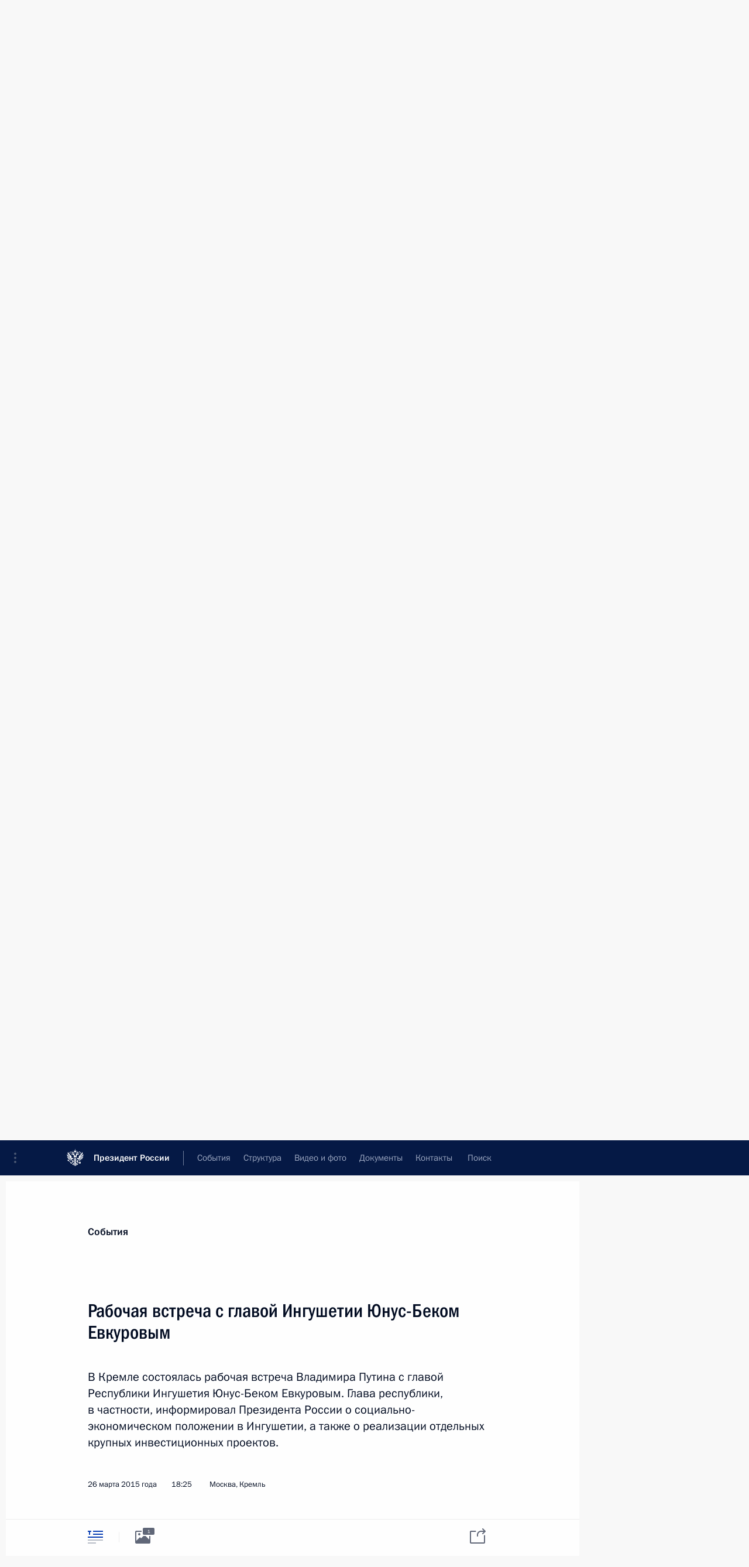

--- FILE ---
content_type: text/html; charset=UTF-8
request_url: http://www.kremlin.ru/catalog/persons/184/events/49011
body_size: 12738
content:
<!doctype html> <!--[if lt IE 7 ]> <html class="ie6" lang="ru"> <![endif]--> <!--[if IE 7 ]> <html class="ie7" lang="ru"> <![endif]--> <!--[if IE 8 ]> <html class="ie8" lang="ru"> <![endif]--> <!--[if IE 9 ]> <html class="ie9" lang="ru"> <![endif]--> <!--[if gt IE 8]><!--> <html lang="ru" class="no-js" itemscope="itemscope" xmlns="http://www.w3.org/1999/xhtml" itemtype="http://schema.org/ItemPage" prefix="og: http://ogp.me/ns# video: http://ogp.me/ns/video# ya: http://webmaster.yandex.ru/vocabularies/"> <!--<![endif]--> <head> <meta charset="utf-8"/> <title itemprop="name">Рабочая встреча с главой Ингушетии Юнус-Беком Евкуровым • Президент России</title> <meta name="description" content="В Кремле состоялась рабочая встреча Владимира Путина с главой Республики Ингушетия Юнус-Беком Евкуровым. Глава республики, в частности, информировал Президента России о социально-экономическом положении в Ингушетии, а также о реализации отдельных крупных инвестиционных проектов."/> <meta name="keywords" content="Новости ,Выступления и стенограммы ,Деятельность Президента"/> <meta itemprop="inLanguage" content="ru"/> <meta name="msapplication-TileColor" content="#091a42"> <meta name="theme-color" content="#ffffff"> <meta name="theme-color" content="#091A42" />  <meta name="viewport" content="width=device-width,initial-scale=1,minimum-scale=0.7,ya-title=#061a44"/>  <meta name="apple-mobile-web-app-capable" content="yes"/> <meta name="apple-mobile-web-app-title" content="Президент России"/> <meta name="format-detection" content="telephone=yes"/> <meta name="apple-mobile-web-app-status-bar-style" content="default"/>  <meta name="msapplication-TileColor" content="#061a44"/> <meta name="msapplication-TileImage" content="/static/mstile-144x144.png"/> <meta name="msapplication-allowDomainApiCalls" content="true"/> <meta name="msapplication-starturl" content="/"/> <meta name="theme-color" content="#061a44"/> <meta name="application-name" content="Президент России"/>   <meta property="og:site_name" content="Президент России"/>  <meta name="twitter:site" content="@KremlinRussia"/>   <meta property="og:type" content="article"/>  <meta property="og:title" content="Рабочая встреча с главой Ингушетии Юнус-Беком Евкуровым"/> <meta property="og:description" content="В Кремле состоялась рабочая встреча Владимира Путина с главой Республики Ингушетия Юнус-Беком Евкуровым. Глава республики, в частности, информировал Президента России о социально-экономическом положении в Ингушетии, а также о реализации отдельных крупных инвестиционных проектов."/> <meta property="og:url" content="http://kremlin.ru/events/president/news/49011"/> <meta property="og:image" content="http://static.kremlin.ru/media/events/photos/medium/0RBKEu6BGLMNOcW7ebffAlMUqSYznsHI.jpg"/>    <meta property="ya:ovs:adult" content="false"/>  <meta property="ya:ovs:upload_date" content="2015-03-26"/>      <meta name="twitter:card" content="summary"/>   <meta name="twitter:description" content="В Кремле состоялась рабочая встреча Владимира Путина с главой Республики Ингушетия Юнус-Беком Евкуровым. Глава республики, в частности, информировал Президента России о социально-экономическом положении в Ингушетии, а также о реализации отдельных крупных инвестиционных проектов."/> <meta name="twitter:title" content="Рабочая встреча с главой Ингушетии Юнус-Беком Евкуровым"/>    <meta name="twitter:image:src" content="http://static.kremlin.ru/media/events/photos/medium/0RBKEu6BGLMNOcW7ebffAlMUqSYznsHI.jpg"/> <meta name="twitter:image:width" content="680"/> <meta name="twitter:image:height" content="420"/>           <link rel="icon" type="image/png" href="/static/favicon-32x32.png" sizes="32x32"/>   <link rel="icon" type="image/png" href="/static/favicon-96x96.png" sizes="96x96"/>   <link rel="icon" type="image/png" href="/static/favicon-16x16.png" sizes="16x16"/>    <link rel="icon" type="image/png" href="/static/android-chrome-192x192.png" sizes="192x192"/> <link rel="manifest" href="/static/ru/manifest.json"/>         <link rel="apple-touch-icon" href="/static/apple-touch-icon-57x57.png" sizes="57x57"/>   <link rel="apple-touch-icon" href="/static/apple-touch-icon-60x60.png" sizes="60x60"/>   <link rel="apple-touch-icon" href="/static/apple-touch-icon-72x72.png" sizes="72x72"/>   <link rel="apple-touch-icon" href="/static/apple-touch-icon-76x76.png" sizes="76x76"/>   <link rel="apple-touch-icon" href="/static/apple-touch-icon-114x114.png" sizes="114x114"/>   <link rel="apple-touch-icon" href="/static/apple-touch-icon-120x120.png" sizes="120x120"/>   <link rel="apple-touch-icon" href="/static/apple-touch-icon-144x144.png" sizes="144x144"/>   <link rel="apple-touch-icon" href="/static/apple-touch-icon-152x152.png" sizes="152x152"/>   <link rel="apple-touch-icon" href="/static/apple-touch-icon-180x180.png" sizes="180x180"/>               <link rel="stylesheet" type="text/css" media="all" href="/static/css/screen.css?ba15e963ac"/> <link rel="stylesheet" href="/static/css/print.css" media="print"/>  <!--[if lt IE 9]> <link rel="stylesheet" href="/static/css/ie8.css"/> <script type="text/javascript" src="/static/js/vendor/html5shiv.js"></script> <script type="text/javascript" src="/static/js/vendor/respond.src.js"></script> <script type="text/javascript" src="/static/js/vendor/Konsole.js"></script> <![endif]--> <!--[if lte IE 9]> <link rel="stylesheet" href="/static/css/ie9.css"/> <script type="text/javascript" src="/static/js/vendor/ierange-m2.js"></script> <![endif]--> <!--[if lte IE 6]> <link rel="stylesheet" href="/static/css/ie6.css"/> <![endif]--> <link rel="alternate" type="text/html" hreflang="en" href="http://en.kremlin.ru/catalog/persons/184/events/49011"/>   <link rel="author" href="/about"/> <link rel="home" href="/"/> <link rel="search" href="/opensearch.xml" title="Президент России" type="application/opensearchdescription+xml"/> <link rel="image_src" href="http://static.kremlin.ru/media/events/photos/medium/0RBKEu6BGLMNOcW7ebffAlMUqSYznsHI.jpg" /><link rel="canonical" href="http://kremlin.ru/events/president/news/49011" /> <script type="text/javascript">
window.config = {staticUrl: '/static/',mediaUrl: 'http://static.kremlin.ru/media/',internalDomains: 'kremlin.ru|uznai-prezidenta.ru|openkremlin.ru|президент.рф|xn--d1abbgf6aiiy.xn--p1ai'};
</script></head> <body class=" is-reading"> <div class="header" itemscope="itemscope" itemtype="http://schema.org/WPHeader" role="banner"> <div class="topline topline__menu"> <a class="topline__toggleaside" accesskey="=" aria-label="Меню портала" role="button" href="#sidebar" title="Меню портала"><i></i></a> <div class="topline__in"> <a href="/" class="topline__head" rel="home" accesskey="1" data-title="Президент России"> <i class="topline__logo"></i>Президент России</a> <div class="topline__togglemore" data-url="/mobile-menu"> <i class="topline__togglemore_button"></i> </div> <div class="topline__more"> <nav aria-label="Основное меню"> <ul class="nav"><li class="nav__item" itemscope="itemscope" itemtype="http://schema.org/SiteNavigationElement"> <a href="/events/president/news" class="nav__link is-active" accesskey="2" itemprop="url"><span itemprop="name">События</span></a> </li><li class="nav__item" itemscope="itemscope" itemtype="http://schema.org/SiteNavigationElement"> <a href="/structure/president" class="nav__link" accesskey="3" itemprop="url"><span itemprop="name">Структура</span></a> </li><li class="nav__item" itemscope="itemscope" itemtype="http://schema.org/SiteNavigationElement"> <a href="/multimedia/video" class="nav__link" accesskey="4" itemprop="url"><span itemprop="name">Видео и фото</span></a> </li><li class="nav__item" itemscope="itemscope" itemtype="http://schema.org/SiteNavigationElement"> <a href="/acts/news" class="nav__link" accesskey="5" itemprop="url"><span itemprop="name">Документы</span></a> </li><li class="nav__item" itemscope="itemscope" itemtype="http://schema.org/SiteNavigationElement"> <a href="/contacts" class="nav__link" accesskey="6" itemprop="url"><span itemprop="name">Контакты</span></a> </li> <li class="nav__item last" itemscope="itemscope" itemtype="http://schema.org/SiteNavigationElement"> <a class="nav__link nav__link_search" href="/search" accesskey="7" itemprop="url" title="Глобальный поиск по сайту"> <span itemprop="name">Поиск</span> </a> </li>  </ul> </nav> </div> </div> </div>  <div class="search"> <ul class="search__filter"> <li class="search__filter__item is-active"> <a class="search_without_filter">Искать на сайте</a> </li>   <li class="search__filter__item bank_docs"><a href="/acts/bank">или по банку документов</a></li>  </ul> <div class="search__in">   <form name="search" class="form search__form simple_search" method="get" action="/search" tabindex="-1" role="search" aria-labelledby="search__form__input__label"> <fieldset>  <legend> <label for="search__form__input" class="search__title_main" id="search__form__input__label">Введите запрос для поиска</label> </legend>  <input type="hidden" name="section" class="search__section_value"/> <input type="hidden" name="since" class="search__since_value"/> <input type="hidden" name="till" class="search__till_value"/> <span class="form__field input_wrapper"> <input type="text" name="query" class="search__form__input" id="search__form__input" lang="ru" accesskey="-"  required="required" size="74" title="Введите запрос для поиска" autocomplete="off" data-autocomplete-words-url="/_autocomplete/words" data-autocomplete-url="/_autocomplete"/> <i class="search_icon"></i> <span class="text_overflow__limiter"></span> </span> <span class="form__field button__wrapper">  <button id="search-simple-search-button" class="submit search__form__button">Найти</button> </span> </fieldset> </form>     <form name="doc_search" class="form search__form docs_search" method="get" tabindex="-1" action="/acts/bank/search"> <fieldset> <legend> Поиск по документам </legend>  <div class="form__field form__field_medium"> <label for="doc_search-title-or-number-input"> Название документа или его номер </label> <input type="text" name="title" id="doc_search-title-or-number-input" class="input_doc"  lang="ru" autocomplete="off"/> </div> <div class="form__field form__field_medium"> <label for="doc_search-text-input">Текст в документе</label> <input type="text" name="query" id="doc_search-text-input"  lang="ru"/> </div> <div class="form__field form__fieldlong"> <label for="doc_search-type-select">Вид документа</label> <div class="select2_wrapper"> <select id="doc_search-type-select" name="type" class="select2 dropdown_select"> <option value="" selected="selected"> Все </option>  <option value="3">Указ</option>  <option value="4">Распоряжение</option>  <option value="5">Федеральный закон</option>  <option value="6">Федеральный конституционный закон</option>  <option value="7">Послание</option>  <option value="8">Закон Российской Федерации о поправке к Конституции Российской Федерации</option>  <option value="1">Кодекс</option>  </select> </div> </div> <div class="form__field form__field_halflonger"> <label id="doc_search-force-label"> Дата вступления в силу...</label>   <div class="search__form__date period">      <a href="#" role="button" aria-describedby="doc_search-force-label" class="dateblock" data-target="#doc_search-force_since-input" data-min="1991-01-01" data-max="2028-10-13" data-value="2026-01-17" data-start-value="1991-01-01" data-end-value="2028-10-13" data-range="true">  </a> <a class="clear_date_filter hidden" href="#clear" role="button" aria-label="Сбросить дату"><i></i></a> </div>  <input type="hidden" name="force_since" id="doc_search-force_since-input" /> <input type="hidden" name="force_till" id="doc_search-force_till-input" />      </div> <div class="form__field form__field_halflonger"> <label>или дата принятия</label>   <div class="search__form__date period">      <a href="#" role="button" aria-describedby="doc_search-date-label" class="dateblock" data-target="#doc_search-date_since-input" data-min="1991-01-01" data-max="2026-01-17" data-value="2026-01-17" data-start-value="1991-01-01" data-end-value="2026-01-17" data-range="true">  </a> <a class="clear_date_filter hidden" href="#clear" role="button" aria-label="Сбросить дату"><i></i></a> </div>  <input type="hidden" name="date_since" id="doc_search-date_since-input" /> <input type="hidden" name="date_till" id="doc_search-date_till-input" />      </div> <div class="form__field form__fieldshort"> <button type="submit" class="submit search__form__button"> Найти документ </button> </div> </fieldset> <div class="pravo_link">Официальный портал правовой информации <a href="http://pravo.gov.ru/" target="_blank">pravo.gov.ru</a> </div> </form>   </div> </div>  <div class="topline_nav_mobile"></div>  </div> <div class="main-wrapper"> <div class="subnav-view" role="complementary" aria-label="Дополнительное меню"></div> <div class="wrapsite"> <div class="content-view" role="main"></div><div class="footer" id="footer" itemscope="itemscope" itemtype="http://schema.org/WPFooter"> <div class="footer__in"> <div role="complementary" aria-label="Карта портала"> <div class="footer__mobile"> <a href="/"> <i class="footer__logo_mob"></i> <div class="mobile_title">Президент России</div> <div class="mobile_caption">Версия официального сайта для мобильных устройств</div> </a> </div> <div class="footer__col col_mob"> <h2 class="footer_title">Разделы сайта Президента<br/>России</h2> <ul class="footer_list nav_mob"><li class="footer_list_item" itemscope="itemscope" itemtype="http://schema.org/SiteNavigationElement"> <a href="/events/president/news"  class="is-active" itemprop="url"> <span itemprop="name">События</span> </a> </li> <li class="footer_list_item" itemscope="itemscope" itemtype="http://schema.org/SiteNavigationElement"> <a href="/structure/president"  itemprop="url"> <span itemprop="name">Структура</span> </a> </li> <li class="footer_list_item" itemscope="itemscope" itemtype="http://schema.org/SiteNavigationElement"> <a href="/multimedia/video"  itemprop="url"> <span itemprop="name">Видео и фото</span> </a> </li> <li class="footer_list_item" itemscope="itemscope" itemtype="http://schema.org/SiteNavigationElement"> <a href="/acts/news"  itemprop="url"> <span itemprop="name">Документы</span> </a> </li> <li class="footer_list_item" itemscope="itemscope" itemtype="http://schema.org/SiteNavigationElement"> <a href="/contacts"  itemprop="url"> <span itemprop="name">Контакты</span> </a> </li>  <li class="footer__search footer_list_item footer__search_open" itemscope="itemscope" itemtype="http://schema.org/SiteNavigationElement"> <a href="/search" itemprop="url"> <i></i> <span itemprop="name">Поиск</span> </a> </li> <li class="footer__search footer_list_item footer__search_hidden" itemscope="itemscope" itemtype="http://schema.org/SiteNavigationElement"> <a href="/search" itemprop="url"> <i></i> <span itemprop="name">Поиск</span> </a> </li> <li class="footer__smi footer_list_item" itemscope="itemscope" itemtype="http://schema.org/SiteNavigationElement"> <a href="/press/announcements" itemprop="url" class="is-special"><i></i><span itemprop="name">Для СМИ</span></a> </li> <li class="footer_list_item" itemscope="itemscope" itemtype="http://schema.org/SiteNavigationElement"> <a href="/subscribe" itemprop="url"><i></i><span itemprop="name">Подписаться</span></a> </li> <li class="footer_list_item hidden_mob" itemscope="itemscope" itemtype="http://schema.org/SiteNavigationElement"> <a href="/catalog/glossary" itemprop="url" rel="glossary"><span itemprop="name">Справочник</span></a> </li> </ul> <ul class="footer_list"> <li class="footer__special" itemscope="itemscope" itemtype="http://schema.org/SiteNavigationElement"> <a href="http://special.kremlin.ru/events/president/news" itemprop="url" class="is-special no-warning"><i></i><span itemprop="name">Версия для людей с ограниченными возможностями</span></a> </li> </ul> <ul class="footer_list nav_mob"> <li itemscope="itemscope" itemtype="http://schema.org/SiteNavigationElement" class="language footer_list_item">   <a href="http://en.kremlin.ru/catalog/persons/184/events/49011" rel="alternate" hreflang="en" itemprop="url" class=" no-warning"> <span itemprop="name"> English </span> </a> <meta itemprop="inLanguage" content="en"/>   </li> </ul> </div> <div class="footer__col"> <h2 class="footer_title">Информационные ресурсы<br/>Президента России</h2> <ul class="footer_list"> <li class="footer__currentsite footer_list_item" itemscope="itemscope" itemtype="http://schema.org/SiteNavigationElement"> <a href="/" itemprop="url">Президент России<span itemprop="name">Текущий ресурс</span> </a> </li> <li class="footer_list_item"> <a href="http://kremlin.ru/acts/constitution" class="no-warning">Конституция России</a> </li> <li class="footer_list_item"> <a href="http://flag.kremlin.ru/" class="no-warning" rel="external">Государственная символика</a> </li> <li class="footer_list_item"> <a href="https://letters.kremlin.ru/" class="no-warning" rel="external">Обратиться к Президенту</a> </li>  <li class="footer_list_item"> <a href="http://kids.kremlin.ru/" class="no-warning" rel="external"> Президент России —<br/>гражданам школьного возраста </a> </li> <li class="footer_list_item"> <a href="http://tours.kremlin.ru/" class="no-warning" rel="external">Виртуальный тур по<br/>Кремлю</a> </li>  <li class="footer_list_item"> <a href="http://putin.kremlin.ru/" class="no-warning" rel="external">Владимир Путин —<br/>личный сайт</a> </li>  <li class="footer_list_item"> <a href="http://nature.kremlin.ru" class="no-warning" rel="external"> Дикая природа России </a> </li>  </ul> </div> <div class="footer__col"> <h2 class="footer_title">Официальные сетевые ресурсы<br/>Президента России</h2> <ul class="footer_list"> <li class="footer_list_item"> <a href="https://t.me/news_kremlin" rel="me" target="_blank">Telegram-канал</a> </li>  <li class="footer_list_item"> <a href="https://max.ru/news_kremlin" rel="me" target="_blank"> MAX </a> </li> <li class="footer_list_item"> <a href="https://vk.com/kremlin_news" rel="me" target="_blank"> ВКонтакте </a> </li>  <li class="footer_list_item"> <a href="https://rutube.ru/u/kremlin/" rel="me" target="_blank">Rutube</a> </li> <li class="footer_list_item"> <a href="http://www.youtube.ru/user/kremlin" rel="me" target="_blank">YouTube</a> </li> </ul> </div>  <div class="footer__col footer__col_last"> <h2 class="footer_title">Правовая и техническая информация</h2> <ul class="footer_list technical_info"> <li class="footer_list_item" itemscope="itemscope" itemtype="http://schema.org/SiteNavigationElement"> <a href="/about" itemprop="url"> <span itemprop="name">О портале</span> </a> </li> <li class="footer_list_item" itemscope="itemscope" itemtype="http://schema.org/SiteNavigationElement"> <a href="/about/copyrights" itemprop="url"><span itemprop="name">Об использовании информации сайта</span></a> </li> <li class="footer_list_item" itemscope="itemscope" itemtype="http://schema.org/SiteNavigationElement"> <a href="/about/privacy" itemprop="url"><span itemprop="name">О персональных данных пользователей</span></a> </li> <li class="footer_list_item" itemscope="itemscope" itemtype="http://schema.org/SiteNavigationElement"> <a href="/contacts#mailto" itemprop="url"><span itemprop="name">Написать в редакцию</span></a> </li> </ul> </div> </div> <div role="contentinfo"> <div class="footer__license"> <p>Все материалы сайта доступны по лицензии:</p> <p><a href="http://creativecommons.org/licenses/by/4.0/deed.ru" hreflang="ru" class="underline" rel="license" target="_blank">Creative Commons Attribution 4.0 International</a></p> </div> <div class="footer__copy"><span class="flag_white">Администрация </span><span class="flag_blue">Президента России</span><span class="flag_red">2026 год</span> </div> </div> <div class="footer__logo"></div> </div> </div> </div> </div> <div class="gallery__wrap"> <div class="gallery__overlay"></div> <div class="gallery" role="complementary" aria-label="Полноэкранная галерея"></div> </div> <div class="read" role="complementary" aria-label="Материал для чтения" data-href="http://www.kremlin.ru/catalog/persons/184/events/49011" data-stream-url="/catalog/persons/184/events/by-date/26.03.2015"> <div class="read__close_wrapper"> <a href="/catalog/persons/184/events/by-date/26.03.2015" class="read__close" title="Нажмите Esc, чтобы закрыть"><i></i></a> </div> <div class="read__scroll" role="tabpanel"> <article class="read__in hentry h-entry" itemscope="itemscope" itemtype="http://schema.org/NewsArticle" id="event-49011" role="document" aria-describedby="read-lead"> <div class="read__content"> <div class="read__top">  <div class="width_limiter"> <a href="/events/president/news" class="read__categ" rel="category" data-info="Открыть">События</a> <h1 class="entry-title p-name" itemprop="name">Рабочая встреча с главой Ингушетии Юнус-Беком Евкуровым</h1> <div class="read__lead entry-summary p-summary" itemprop="description" role="heading" id="read-lead">  <div><p>В Кремле состоялась рабочая встреча Владимира Путина с главой Республики Ингушетия Юнус-Беком Евкуровым. Глава республики, в частности, информировал Президента России о социально-экономическом положении в Ингушетии, а также о реализации отдельных крупных инвестиционных проектов.</p></div>   </div> <div class="read__meta"><time class="read__published" datetime="2015-03-26" itemprop="datePublished">26 марта 2015 года</time>  <div class="read__time">18:25</div>  <div class="read__place p-location"><i></i>Москва, Кремль</div> <meta itemprop="inLanguage" content="ru"/> </div> </div> </div> <div class="entry-content e-content read__internal_content" itemprop="articleBody">    <div class="media masha-ignore"> <figure class="media__pic" itemscope="itemscope" itemtype="http://schema.org/ImageObject"> <img    src="http://static.kremlin.ru/media/events/photos/big/qVtbYxZ0tkoQzU1dA889K53C9VBlz5D1.jpg" srcset="http://static.kremlin.ru/media/events/photos/big2x/qkt3ah2nbxsIQXLB8JXMptm5AfXWvAt1.jpg 2x" style="background:rgb(17, 10, 5);background:linear-gradient(90deg, #110a05 0%, rgba(17,10,5,0) 100%),linear-gradient(270deg, #8b4420 0%, rgba(139,68,32,0) 100%),linear-gradient(0deg, #33948a 0%, rgba(51,148,138,0) 100%),linear-gradient(180deg, #b6b0bb 0%, rgba(182,176,187,0) 100%);"     width="940" height="580"  alt="С главой Республики Ингушетия Юнус-Беком Евкуровым." itemprop="contentUrl" class="image"/> <meta itemprop="name" content="С главой Республики Ингушетия Юнус-Беком Евкуровым."/> <meta itemprop="datePublished" content="2015-03-26"/> </figure> <span class="media__title player__title">С главой Республики Ингушетия Юнус-Беком Евкуровым.</span> </div>      <p><b>В.Путин</b>: Юнус-Бек Баматгиреевич, как ситуация в республике? Как Вы её оцениваете, чего добились за последнее время, планы какие? </p><p><b> <a href="/catalog/persons/184/events" class="person_tag read__tag">Ю.-Б.Евкуров<span class="read__tooltip tooltip_person hidden masha-ignore"> <span class="tooltip__close"><i></i></span> <span class="tooltip__image">  <img src="http://static.kremlin.ru/media/events/persons/small/u72ASuUGoO1g3CR1yO724PvlAl6eALfB.jpg" srcset="http://static.kremlin.ru/media/events/persons/small2x/TQyMyPYDzAE3eabEBoW0KcvtxyUl4IAS.jpg 2x" style="background:rgb(37, 54, 82);background:linear-gradient(0deg, #253652 0%, rgba(37,54,82,0) 100%),linear-gradient(180deg, #543916 0%, rgba(84,57,22,0) 100%),linear-gradient(90deg, #d2e8f7 0%, rgba(210,232,247,0) 100%),linear-gradient(270deg, #b08f86 0%, rgba(176,143,134,0) 100%);" width="140" height="140" alt="Евкуров Юнус-Бек Баматгиреевич"></span> <span class="tooltip__text"> <span class="tooltip_title tooltip_link" data-href="/catalog/persons/184/events">Евкуров Юнус-Бек Баматгиреевич</span><span class="tooltip_description_dark">заместитель Министра обороны</span></span> </span></a></b>: В целом обстановка стабильная, если говорить в целом по безопасности, по криминогенной, общественно-политической ситуации.</p> <p>В эти дни республика отмечает 245-летие единения с Россией. В связи с этим хотел бы Вам вручить книгу. В 1770 году наши предки дали клятву царю-батюшке, и с тех пор мы этой клятве верны. Планируем 6 июня в республике торжественно отметить это мероприятие.</p> <p>Вы давно не были в республике, Владимир Владимирович, хочется похвастаться сделанным, поэтому просил бы Вас по возможности найти время посетить республику.</p> <p><b>В.Путин</b>: Спасибо большое.</p> <p><b>Ю.-Б.Евкуров</b>: Владимир Владимирович, я бы начал сегодня с такого важного проекта – по импортозамещению. Мы договорились с Минкавказом [Министерством Российской Федерации по делам Северного Кавказа], «Россетями», «Ростехом» и «Интер РАО».</p> <p><b>В.Путин</b>: Это малая генерация?</p> <p><b>Ю.-Б.Евкуров</b>: Да, мы хотим сделать стопроцентное наше производство, участвуют пермские и другие заводы. Республика – единственный субъект на Кавказе без собственной генерации. Готовы установить шесть малых газопоршневых генераторов в течение полутора лет.</p> <p>Я письмо написал. Если Вы проект поддержите, это будет ответ импорту – что мы от него не зависим, плюс подъём нашей энергетики, собственных генерирующих источников и возможностей. Поэтому я просил бы Вас утвердить пилотный проект. Это было бы хорошо.</p> <p><b>В.Путин</b>: Давайте.</p> <p><b>Ю.-Б.Евкуров</b>: Помимо этого мы много делаем по импортозамещению сельхозпродукции, я на этом позже остановлюсь.</p> <p>Второй вопрос, я именно хочу озвучить эту тему, потому что она глобальная, проблема для нас стратегическая. У нас есть порядка 40 населённых пунктов, где население от 7 до 20 тысяч. Единственный культурный или социальный объект там – это школа и мечеть.</p> <p>Практически 67 процентов школ работают в две смены, говорить о каких‑то дополнительных вещах для молодёжи проблематично, потому что педагоги едва с двумя сменами справляются, некоторые школы в три смены работают. С советского периода не было вообще домов культуры.</p> <p>Мы выбрали ряд типовых проектов в Татарстане, хорошие проекты, и при поддержке в том числе государственного бюджета, но если бы крупные компании, корпорации включились…</p> <p>Цена вопроса построить в 30 сёлах эти типовые дома культуры – от 12–15 миллионов рублей до 50 миллионов рублей на 300 мест. Цена вопроса порядка 500–600 миллионов рублей. Если бы была поддержка.</p> <p>Очень сложно сегодня с молодёжи что‑то требовать, когда им некуда ходить. Проблема такая, оставшаяся с советского периода. Прошу тоже поддержать.</p> <p><b>В.Путин</b>: Давайте подробнее поговорим.</p> <p>&lt;…&gt;</p> <div class="read__bottommeta hidden-copy"> <div class="width_limiter">   <div class="read__tags masha-ignore">  <div class="read__tagscol"> <h3>География</h3> <ul class="read__taglist"><li><a
                                    href="/catalog/regions/IN/events" rel="tag"><i></i>Республика Ингушетия</a></li> </ul> </div>   <div class="read__tagscol"> <h3>Темы</h3> <ul class="read__taglist"><li class="p-category"> <a href="/catalog/keywords/63/events" rel="tag"><i></i>Промышленность </a> </li> <li class="p-category"> <a href="/catalog/keywords/86/events" rel="tag"><i></i>Регионы </a> </li> <li class="p-category"> <a href="/catalog/keywords/87/events" rel="tag"><i></i>Социальная сфера </a> </li> <li class="p-category"> <a href="/catalog/keywords/79/events" rel="tag"><i></i>Экономика и финансы </a> </li>  </ul> </div>   <div class="read__tagscol"> <h3>Лица</h3> <ul class="read__taglist">  <li> <a href="/catalog/persons/184/events" rel="tag"><i></i>Евкуров Юнус-Бек Баматгиреевич</a> </li>  </ul> </div>  </div>                <div class="read__status masha-ignore"> <div class="width_limiter"> <h3>Статус материала</h3> <p>Опубликован в разделах: <a href="/events/president/news">Новости</a>, <a href="/events/president/transcripts">Выступления и стенограммы</a><br/> </p><p> Дата публикации:    <time datetime="2015-03-26">26 марта 2015 года, 18:25</time> </p><p class="print_link_wrap"> Ссылка на материал: <a class="print_link" href="http://kremlin.ru/d/49011">kremlin.ru/d/49011</a> </p>  <p> <a class="text_version_link" href="/catalog/persons/184/events/copy/49011" rel="nofollow" target="_blank">Текстовая версия</a> </p>  </div> </div>  </div> </div> </div> </div> </article> </div>    <div class="read__tabs False" role="tablist"> <div class="gradient-shadow"></div> <div class="width_limiter">  <a href="/catalog/persons/184/events/49011" class="tabs_article is-active medium with_small_tooltip" title="Текст" aria-label="Текст" role="tab"><i aria-hidden="true"></i> <div class="small_tooltip" aria-hidden="true"><span class="small_tooltip_text">Текст</span></div> </a>  <i class="read__sep"></i> <a href="/catalog/persons/184/events/49011/photos" class="tabs_photo with_small_tooltip" title="Фото" aria-label="Фото" role="tab"><i aria-hidden="true"><sup class="tabs__count">1</sup></i> <div class="small_tooltip" aria-hidden="true"><span class="small_tooltip_text">Фото</span></div> </a>       <div class="right_tabs">  <p class="over_tabs"></p> <div class="tabs_share read__share with_small_tooltip" title="Поделиться" role="tab" tabindex="0" aria-expanded="false" onclick="" aria-label="Поделиться"><i aria-hidden="true"></i> <div class="small_tooltip" aria-hidden="true"><span class="small_tooltip_text">Поделиться</span></div> <div class="share_material">   <div class="width_limiter"> <div class="share_where" id="share-permalink">Прямая ссылка на материал</div> <div class="share_link share_link_p" tabindex="0" role="textbox" aria-labelledby="share-permalink"> <span class="material_link" id="material_link">http://kremlin.ru/catalog/persons/184/events/49011</span> </div> <div class="share_where">Поделиться</div> <div class="krln-share_list"> <ul class="share_sites">             <li> <a target="_blank" class="share_to_site no-warning" href="https://www.vk.com/share.php?url=http%3A//www.kremlin.ru/catalog/persons/184/events/49011&amp;title=%D0%A0%D0%B0%D0%B1%D0%BE%D1%87%D0%B0%D1%8F%20%D0%B2%D1%81%D1%82%D1%80%D0%B5%D1%87%D0%B0%20%D1%81%C2%A0%D0%B3%D0%BB%D0%B0%D0%B2%D0%BE%D0%B9%20%D0%98%D0%BD%D0%B3%D1%83%D1%88%D0%B5%D1%82%D0%B8%D0%B8%20%D0%AE%D0%BD%D1%83%D1%81-%D0%91%D0%B5%D0%BA%D0%BE%D0%BC%20%D0%95%D0%B2%D0%BA%D1%83%D1%80%D0%BE%D0%B2%D1%8B%D0%BC&amp;description=%3Cp%3E%D0%92%C2%A0%D0%9A%D1%80%D0%B5%D0%BC%D0%BB%D0%B5%20%D1%81%D0%BE%D1%81%D1%82%D0%BE%D1%8F%D0%BB%D0%B0%D1%81%D1%8C%20%D1%80%D0%B0%D0%B1%D0%BE%D1%87%D0%B0%D1%8F%20%D0%B2%D1%81%D1%82%D1%80%D0%B5%D1%87%D0%B0%20%D0%92%D0%BB%D0%B0%D0%B4%D0%B8%D0%BC%D0%B8%D1%80%D0%B0%20%D0%9F%D1%83%D1%82%D0%B8%D0%BD%D0%B0%20%D1%81%C2%A0%D0%B3%D0%BB%D0%B0%D0%B2%D0%BE%D0%B9%20%D0%A0%D0%B5%D1%81%D0%BF%D1%83%D0%B1%D0%BB%D0%B8%D0%BA%D0%B8%20%D0%98%D0%BD%D0%B3%D1%83%D1%88%D0%B5%D1%82%D0%B8%D1%8F%20%D0%AE%D0%BD%D1%83%D1%81-%D0%91%D0%B5%D0%BA%D0%BE%D0%BC%20%D0%95%D0%B2%D0%BA%D1%83%D1%80%D0%BE%D0%B2%D1%8B%D0%BC.%20%D0%93%D0%BB%D0%B0%D0%B2%D0%B0%20%D1%80%D0%B5%D1%81%D0%BF%D1%83%D0%B1%D0%BB%D0%B8%D0%BA%D0%B8%2C%20%D0%B2%C2%A0%D1%87%D0%B0%D1%81%D1%82%D0%BD%D0%BE%D1%81%D1%82%D0%B8%2C%20%D0%B8%D0%BD%D1%84%D0%BE%D1%80%D0%BC%D0%B8%D1%80%D0%BE%D0%B2%D0%B0%D0%BB%20%D0%9F%D1%80%D0%B5%D0%B7%D0%B8%D0%B4%D0%B5%D0%BD%D1%82%D0%B0%20%D0%A0%D0%BE%D1%81%D1%81%D0%B8%D0%B8%20%D0%BE%C2%A0%D1%81%D0%BE%D1%86%D0%B8%D0%B0%D0%BB%D1%8C%D0%BD%D0%BE-%D1%8D%D0%BA%D0%BE%D0%BD%D0%BE%D0%BC%D0%B8%D1%87%D0%B5%D1%81%D0%BA%D0%BE%D0%BC%20%D0%BF%D0%BE%D0%BB%D0%BE%D0%B6%D0%B5%D0%BD%D0%B8%D0%B8%20%D0%B2%C2%A0%D0%98%D0%BD%D0%B3%D1%83%D1%88%D0%B5%D1%82%D0%B8%D0%B8%2C%20%D0%B0%C2%A0%D1%82%D0%B0%D0%BA%D0%B6%D0%B5%20%D0%BE%C2%A0%D1%80%D0%B5%D0%B0%D0%BB%D0%B8%D0%B7%D0%B0%D1%86%D0%B8%D0%B8%20%D0%BE%D1%82%D0%B4%D0%B5%D0%BB%D1%8C%D0%BD%D1%8B%D1%85%20%D0%BA%D1%80%D1%83%D0%BF%D0%BD%D1%8B%D1%85%20%D0%B8%D0%BD%D0%B2%D0%B5%D1%81%D1%82%D0%B8%D1%86%D0%B8%D0%BE%D0%BD%D0%BD%D1%8B%D1%85%20%D0%BF%D1%80%D0%BE%D0%B5%D0%BA%D1%82%D0%BE%D0%B2.%3C/p%3E&amp;image=http%3A//static.kremlin.ru/media/events/photos/medium/0RBKEu6BGLMNOcW7ebffAlMUqSYznsHI.jpg" data-service="vkontakte" rel="nofollow"> ВКонтакте </a> </li> <li> <a target="_blank" class="share_to_site no-warning" href="https://t.me/share/url?url=http%3A//www.kremlin.ru/catalog/persons/184/events/49011&amp;text=%D0%A0%D0%B0%D0%B1%D0%BE%D1%87%D0%B0%D1%8F%20%D0%B2%D1%81%D1%82%D1%80%D0%B5%D1%87%D0%B0%20%D1%81%C2%A0%D0%B3%D0%BB%D0%B0%D0%B2%D0%BE%D0%B9%20%D0%98%D0%BD%D0%B3%D1%83%D1%88%D0%B5%D1%82%D0%B8%D0%B8%20%D0%AE%D0%BD%D1%83%D1%81-%D0%91%D0%B5%D0%BA%D0%BE%D0%BC%20%D0%95%D0%B2%D0%BA%D1%83%D1%80%D0%BE%D0%B2%D1%8B%D0%BC" data-service="vkontakte" rel="nofollow"> Telegram </a> </li> <li> <a target="_blank" class="share_to_site no-warning" href="https://connect.ok.ru/offer?url=http%3A//www.kremlin.ru/catalog/persons/184/events/49011&amp;title=%D0%A0%D0%B0%D0%B1%D0%BE%D1%87%D0%B0%D1%8F%20%D0%B2%D1%81%D1%82%D1%80%D0%B5%D1%87%D0%B0%20%D1%81%C2%A0%D0%B3%D0%BB%D0%B0%D0%B2%D0%BE%D0%B9%20%D0%98%D0%BD%D0%B3%D1%83%D1%88%D0%B5%D1%82%D0%B8%D0%B8%20%D0%AE%D0%BD%D1%83%D1%81-%D0%91%D0%B5%D0%BA%D0%BE%D0%BC%20%D0%95%D0%B2%D0%BA%D1%83%D1%80%D0%BE%D0%B2%D1%8B%D0%BC" data-service="vkontakte" rel="nofollow"> Одноклассники </a> </li> <!-- <li><a target="_blank" class="share_to_site no-warning" href="https://www.twitter.com/share?url=http%3A//www.kremlin.ru/catalog/persons/184/events/49011&amp;counturl=http%3A//www.kremlin.ru/catalog/persons/184/events/49011&amp;text=%D0%A0%D0%B0%D0%B1%D0%BE%D1%87%D0%B0%D1%8F%20%D0%B2%D1%81%D1%82%D1%80%D0%B5%D1%87%D0%B0%20%D1%81%C2%A0%D0%B3%D0%BB%D0%B0%D0%B2%D0%BE%D0%B9%20%D0%98%D0%BD%D0%B3%D1%83%D1%88%D0%B5%D1%82%D0%B8%D0%B8%20%D0%AE%D0%BD%D1%83%D1%81-%D0%91%D0%B5%D0%BA%D0%BE%D0%BC%20%D0%95%D0%B2%D0%BA%D1%83%D1%80%D0%BE%D0%B2%D1%8B%D0%BC&amp;via=KremlinRussia&amp;lang=ru" data-service="twitter" rel="nofollow">Твиттер</a></li> --> </ul> <ul class="share_sites"> <li> <button  class="no-warning copy_url_button" data-url='http://www.kremlin.ru/catalog/persons/184/events/49011'> Скопировать ссылку </button> </li> <li><a href="#share-mail" class="share_send_email">Переслать на почту</a></li> </ul> <ul class="share_sites"> <li class="share_print"> <a href="/catalog/persons/184/events/49011/print" class="share_print_label share_print_link no-warning"> <i class="share_print_icon"></i>Распечатать</a> </li> </ul> </div> </div>  <div class="share_mail" id="share-mail"> <div class="width_limiter"> <form method="POST" action="/catalog/persons/184/events/49011/email" class="emailform form"> <div class="share_where">Переслать материал на почту</div> <label class="share_where_small">Просмотр отправляемого сообщения</label> <div class="share_message"> <p class="message_info">Официальный сайт президента России:</p> <p class="message_info">Рабочая встреча с главой Ингушетии Юнус-Беком Евкуровым</p> <p class="message_link">http://kremlin.ru/catalog/persons/184/events/49011</p> </div> <div class="form__email"> <label for="email" class="share_where_small">Электронная почта адресата</label> <input type="email" name="mailto" required="required" id="email" autocomplete="on" title="Адрес электронной почты обязателен для заполнения"/> </div> <div class="emailform__act"> <button type="submit" class="submit">Отправить</button> </div> </form> </div> </div>  </div> </div> </div>  </div> </div>   <div class="read__updated">Последнее обновление материала <time datetime="2015-03-27">27 марта 2015 года, 19:33</time> </div> </div> <div class="wrapsite__outside hidden-print"><div class="wrapsite__overlay"></div></div><div class="sidebar" tabindex="-1" itemscope="itemscope" itemtype="http://schema.org/WPSideBar"> <div class="sidebar__content">    <div class="sidebar_lang">  <div class="sidebar_title_wrapper is-visible"> <h2 class="sidebar_title">Официальные сетевые ресурсы</h2> <h3 class="sidebar_title sidebar_title_caption">Президента России</h3> </div> <div class="sidebar_title_wrapper hidden"> <h2 class="sidebar_title">Official Internet Resources</h2> <h3 class="sidebar_title sidebar_title_caption">of the President of Russia</h3> </div> <span class="sidebar_lang_item sidebar_lang_first"> <a tabindex="-1" rel="alternate" hreflang="ru" itemprop="url" > <span>Русский</span> </a> </span><span class="sidebar_lang_item"> <a tabindex="0" href="http://en.kremlin.ru/catalog/persons/184/events/49011" rel="alternate" hreflang="en" itemprop="url" class="is-active"> <span>English</span> </a> </span> <meta itemprop="inLanguage" content="en"/>   </div> <ul class="sidebar_list">  <li itemscope="itemscope" itemtype="http://schema.org/SiteNavigationElement"> <a href="/press/announcements" class="sidebar__special" itemprop="url" tabindex="0"><span itemprop="name">Для СМИ</span></a> </li> <li itemscope="itemscope" itemtype="http://schema.org/SiteNavigationElement"> <a href="http://special.kremlin.ru/events/president/news" class="sidebar__special no-warning" itemprop="url" tabindex="0"><span itemprop="name">Специальная версия для людей с ограниченными возможностями</span></a> </li>  <li itemscope="itemscope" itemtype="http://schema.org/SiteNavigationElement"> <a href="https://t.me/news_kremlin" class="sidebar__special" itemprop="url" tabindex="0" rel="me" target="_blank" ><span itemprop="name">Telegram-канал</span></a> </li>  <li itemscope="itemscope" itemtype="http://schema.org/SiteNavigationElement"> <a href="https://max.ru/news_kremlin" class="sidebar__special" itemprop="url" tabindex="0" rel="me" target="_blank" ><span itemprop="name"> MAX </span></a> </li> <li itemscope="itemscope" itemtype="http://schema.org/SiteNavigationElement"> <a href="https://vk.com/kremlin_news" class="sidebar__special" itemprop="url" tabindex="0" rel="me" target="_blank" ><span itemprop="name"> ВКонтакте </span></a> </li>  <li itemscope="itemscope" itemtype="http://schema.org/SiteNavigationElement"> <a href="https://rutube.ru/u/kremlin/" class="sidebar__special" itemprop="url" tabindex="0" rel="me" target="_blank" ><span itemprop="name">Rutube</span></a> </li> <li itemscope="itemscope" itemtype="http://schema.org/SiteNavigationElement"> <a href="http://www.youtube.ru/user/kremlin" class="sidebar__special" itemprop="url" tabindex="0" rel="me" target="_blank" ><span itemprop="name">YouTube</span></a> </li> </ul> <ul class="sidebar_list sidebar_list_other"> <li itemscope="itemscope" itemtype="http://schema.org/SiteNavigationElement">  <a href="/" class="no-warning" itemprop="url" tabindex="0">  <span itemprop="name">Сайт Президента России</span> </a> </li>  <li itemscope="itemscope" itemtype="http://schema.org/SiteNavigationElement">  <a href="/acts/constitution" class="no-warning" itemprop="url" tabindex="0">  <span itemprop="name">Конституция России </span> </a> </li>  <li itemscope="itemscope" itemtype="http://schema.org/SiteNavigationElement">  <a href="http://flag.kremlin.ru/" class="no-warning" itemprop="url" tabindex="0" rel="external">  <span itemprop="name">Государственная символика</span></a> </li> <li itemscope="itemscope" itemtype="http://schema.org/SiteNavigationElement"> <a href="https://letters.kremlin.ru/" class="no-warning" itemprop="url" tabindex="0" rel="external"><span itemprop="name">Обратиться к Президенту</span></a> </li>  <li itemscope="itemscope" itemtype="http://schema.org/SiteNavigationElement"> <a href="http://kids.kremlin.ru/" class="no-warning" itemprop="url" tabindex="0" rel="external"><span itemprop="name"> Президент России — гражданам<br/>школьного возраста </span></a> </li> <li itemscope="itemscope" itemtype="http://schema.org/SiteNavigationElement"> <a href="http://tours.kremlin.ru/" class="no-warning" itemprop="url" tabindex="0" rel="external"><span itemprop="name"> Виртуальный тур по Кремлю </span></a> </li>  <li itemscope="itemscope" itemtype="http://schema.org/SiteNavigationElement">  <a href="http://putin.kremlin.ru/" class="no-warning" itemprop="url" tabindex="0" rel="external">  <span itemprop="name">Владимир Путин — личный сайт</span> </a> </li> <li itemscope="itemscope" itemtype="http://schema.org/SiteNavigationElement"> <a href="http://20.kremlin.ru/" class="no-warning" itemprop="url" tabindex="0" rel="external"><span itemprop="name">Путин. 20 лет</span></a> </li>  <li itemscope="itemscope" itemtype="http://schema.org/SiteNavigationElement"> <a href="http://nature.kremlin.ru/" class="no-warning last-in-focus" itemprop="url" tabindex="0" rel="external"><span itemprop="name"> Дикая природа России </span></a> </li>  </ul> </div> <p class="sidebar__signature">Администрация Президента России<br/>2026 год</p> </div><script type="text/javascript" src="/static/js/app.js?39d4bd2fd8"></script></body> </html>